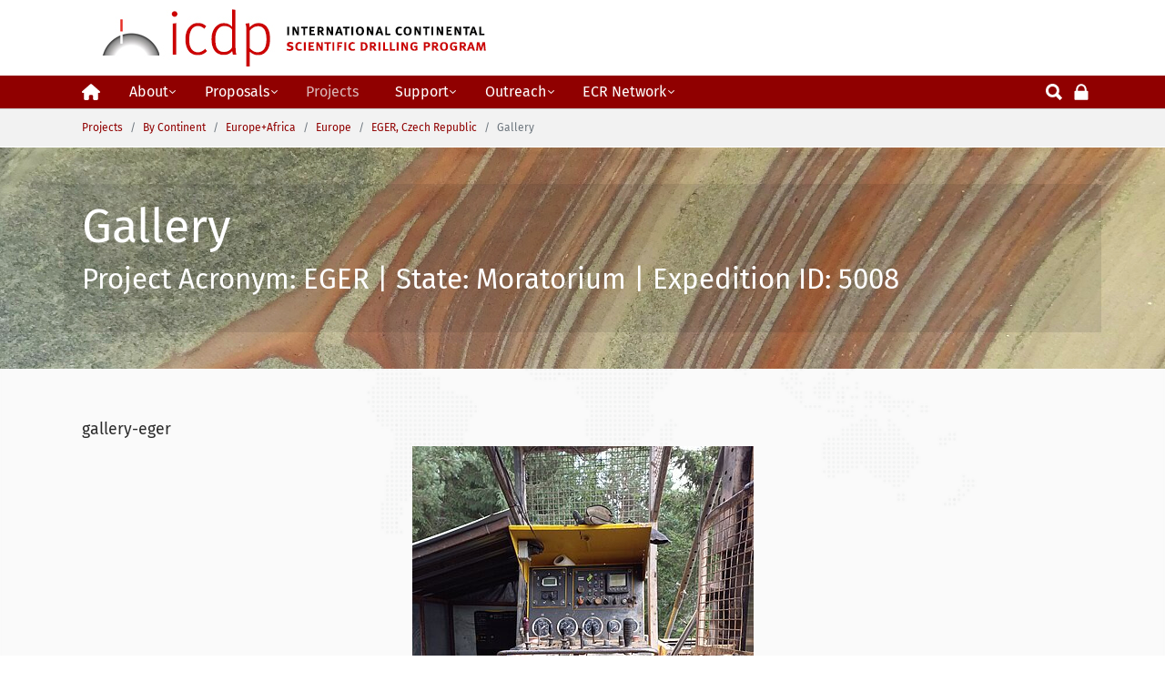

--- FILE ---
content_type: text/html; charset=utf-8
request_url: https://www.icdp-online.org/projects/by-continent/europe/eger-czech-republic/gallery/?tx_fsmediagallery_mediagallery%5Baction%5D=showAsset&tx_fsmediagallery_mediagallery%5Bcontroller%5D=MediaAlbum&tx_fsmediagallery_mediagallery%5BmediaAlbum%5D=52&tx_fsmediagallery_mediagallery%5BmediaAssetUid%5D=597959&cHash=9bb7f057b537960460d4ef4e106cd373
body_size: 8646
content:
<!DOCTYPE html>
<html dir="ltr" lang="en-us">
<head>

<meta charset="utf-8">
<!-- 
	+ - - - - - - - - - - - - - - - - - - - - - - - - - - - - - - - - - - - +
	|   ICDP Home Page  |
	+ - - - - - - - - - - - - - - - - - - - - - - - - - - - - - - - - - - - +

	This website is powered by TYPO3 - inspiring people to share!
	TYPO3 is a free open source Content Management Framework initially created by Kasper Skaarhoj and licensed under GNU/GPL.
	TYPO3 is copyright 1998-2026 of Kasper Skaarhoj. Extensions are copyright of their respective owners.
	Information and contribution at https://typo3.org/
-->



<title>Gallery</title>
<meta http-equiv="x-ua-compatible" content="IE=edge" />
<meta name="generator" content="TYPO3 CMS" />
<meta name="viewport" content="width=device-width, initial-scale=1, shrink-to-fit=no" />
<meta name="robots" content="index,follow,noarchive" />
<meta property="og:site_name" content="ICDP - The International Continental Scientific Drilling Program" />
<meta property="og:locale" content="en_US" />
<meta property="og:locale:alternate" content="en_US" />
<meta property="og:locale:alternate" content="de_DE" />
<meta property="og:title" content="Gallery" />
<meta name="twitter:card" content="summary" />
<meta name="apple-mobile-web-app-capable" content="no" />
<meta name="google" content="notranslate" />
<meta name="google-site-verification" content="n7Tkxj_UpObtvp5nQ52USxwjrkTiZMup0oWguOeSc9M" />
<meta name="copyright" content="ICDP" />


<link rel="stylesheet" type="text/css" href="/typo3temp/assets/compressed/fontawesome-6-7-3-all-e306c2587e1fb33207ffbdf628b00086.css?1736424211" media="all">
<link rel="stylesheet" type="text/css" href="/typo3temp/assets/compressed/16c1e7c923-2ed729d9142f3e4ed2c4974617c3217e.css?1676541572" media="all">
<link rel="stylesheet" type="text/css" href="/typo3temp/assets/compressed/merged-60184ab17acaa54fc4c2f71ff3eff520-417137fbb393df1a5e6366df0435a4f3.css?1768402341" media="all">
<style>#c12013.frame-background-dark .frame-container {background-color: rgba(0,0,0,0.09);margin-top: -1rem;padding-top: 1rem;margin-bottom: -1rem;padding-bottom: 1rem;}#c12013 .frame-backgroundimage {background-position: left top;}</style>
<style>#c12012 li {list-style-type: none;}#c12012 ul {display: flex;}#c12012 ul a {padding: 1rem;}</style>

<script src="/typo3temp/assets/compressed/merged-e133a9405609343f8336e36becaa9016-eb79f747974b0036dffb934f4fbe79af.js?1706717724"></script>
<script src="/typo3temp/assets/compressed/merged-ae074ad5be2d94936a77984ef50795bd-0579c28eb5325e3ce7687ba65fbfcee2.js?1768402341"></script>


<link rel="prev" href="/projects/by-continent/europe/eger-czech-republic/press-releases/">
<link rel="apple-touch-icon" sizes="180x180" href="/apple-touch-icon.png?v=KmneB3rzMw"><link rel="icon" type="image/png" sizes="32x32" href="/favicon-32x32.png?v=KmneB3rzMw"><link rel="icon" type="image/png" sizes="16x16" href="/favicon-16x16.png?v=KmneB3rzMw"><link rel="manifest" href="/site.webmanifest?v=KmneB3rzMw"><link rel="mask-icon" href="/safari-pinned-tab.svg?v=KmneB3rzMw" color="#5bbad5"><link rel="shortcut icon" href="/favicon.ico?v=KmneB3rzMw"><meta name="apple-mobile-web-app-title" content="ICDP"><meta name="application-name" content="ICDP"><meta name="msapplication-TileColor" content="#f28c0f"><meta name="theme-color" content="#ffffff"><link rel="preconnect" href="https://fonts.googleapis.com"><link rel="preconnect" href="https://fonts.gstatic.com" crossorigin><script data-ignore="1" data-cookieconsent="statistics" type="text/plain"></script>
<link rel="canonical" href="https://www.icdp-online.org/projects/by-continent/europe/eger-czech-republic/gallery/?tx_fsmediagallery_mediagallery%5Baction%5D=showAsset&amp;tx_fsmediagallery_mediagallery%5Bcontroller%5D=MediaAlbum&amp;tx_fsmediagallery_mediagallery%5BmediaAlbum%5D=52&amp;tx_fsmediagallery_mediagallery%5BmediaAssetUid%5D=597959&amp;cHash=9bb7f057b537960460d4ef4e106cd373"/>

<script>WebFontConfig={"custom":{"urls":["\/typo3temp\/assets\/bootstrappackage\/fonts\/41e41559ecc1afbfcf346a9155406a04887e534561490078dfc3c072805ba3d1\/webfont.css","\/typo3conf\/ext\/pizpalue\/Resources\/Public\/Fonts\/pizpalueicon.min.css"],"families":["Fira Sans:300,400,700","PizpalueIcon"]},"timeout":1000};(function(d){var wf=d.createElement('script'),s=d.scripts[0];wf.src='/typo3conf/ext/bootstrap_package/Resources/Public/Contrib/webfontloader/webfontloader.js';wf.async=false;s.parentNode.insertBefore(wf,s);})(document);</script>
</head>
<body id="p3675" class="page-3675 pagelevel-6 language-0 backendlayout-default layout-default">



<noscript><style type="text/css">
        .wrapper {display:none;} 
    </style><div class="h3 font-weight-bold text-center text-warning text-bold">
    ICDP website at www.icdp-online.org needs JavaScript to work properly.
    </div><div class="h5 font-weight-bold text-warning text-center">You do not have Javascript enabled in your browser. Please enable it; disable scriptblockers.</div></noscript><div class="body-bg"><a class="sr-only sr-only-focusable" href="#page-content"><span>Skip to main content</span></a><header id="page-header" class="sticky-top"><div class="container logo"><div class="row"><div class="col-12 d-flex justify-content-center justify-content-md-between"><a class="navbar-brand navbar-brand-image" href="/"><span id="xs-logo1" class="navbar-brand-logo-xs">icdp</span><span id="xs-logo2" class="navbar-brand-logo-xs">&nbsp;</span><img class="navbar-brand-logo-normal img-fluid" src="/typo3conf/ext/user_pizpalue/Resources/Public/Images/logo.jpg" alt="ICDP web site 2023"></a></div><div class="search-login-icon d-block d-sm-none my-auto"><a class="text-white" title="Opens search page in same window" href="/search/"><svg fill="currentColor" xmlns="http://www.w3.org/2000/svg" width="24" height="24" viewBox="0 0 512 512"><path d="M445 386.7l-84.8-85.9c13.8-24.1 21-50.9 21-77.9C381.2 135.3 310 64 222.6 64 135.2 64 64 135.3 64 222.9c0 87.6 71.2 158.9 158.6 158.9 27.9 0 55.5-7.7 80.1-22.4l84.4 85.6c1.9 1.9 4.6 3.1 7.3 3.1s5.4-1.1 7.3-3.1l43.3-43.8c4-4.1 4-10.5 0-14.5zM222.6 125.9c53.4 0 96.8 43.5 96.8 97s-43.4 97-96.8 97-96.8-43.5-96.8-97 43.4-97 96.8-97z"/></svg></a><a class="text-white ml-1" title="Opens login page in same window" href="/login/"><svg fill="currentColor" xmlns="http://www.w3.org/2000/svg" width="20" height="20" viewBox="0 0 512 512"><path d="M86.4 480h339.2c12.3 0 22.4-9.9 22.4-22.1V246c0-12.2-10-22-22.4-22H404v-30.9c0-41.5-16.2-87.6-42.6-115.4-26.3-27.8-64-45.7-105.3-45.7h-.2c-41.3 0-79 17.9-105.3 45.6C124.2 105.4 108 151.5 108 193v31H86.4C74 224 64 233.9 64 246v211.9c0 12.2 10 22.1 22.4 22.1zM161 193.1c0-27.3 9.9-61.1 28.1-80.3v-.3C206.7 93.9 231 83 255.9 83h.2c24.9 0 49.2 10.9 66.8 29.5v.2l-.1.1c18.3 19.2 28.1 53 28.1 80.3V224H161v-30.9z"/></svg></a></div></div></div><div id="headerClass" class="bp-page-header navbar navbar-mainnavigation navbar-inverse navbar-has-image navbar-top text-white py-md-3 py-lg-0 up-sm-nav up-md-nav up-lg-nav"><div class="container d-flex align-items-start"><button class="navbar-toggler collapsed" type="button" data-toggle="collapse" data-target="#mainnavigation" aria-expanded="false" aria-label="Toggle navigation"><span class="navbar-toggler-icon"></span></button><nav id="mainnavigation" class="collapse navbar-collapse"><ul id="mainnav-ul-top" class="navbar-nav"><li class="nav-item"><a href="/" id="nav-item-169" class="nav-link" data-toggle="" title="" ><span class="nav-link-icon"><svg xmlns="http://www.w3.org/2000/svg" viewBox="0 0 576 512" width="20" height="20"><path d="M575.8 255.5c0 18-15 32.1-32 32.1h-32l.7 160.2c0 2.7-.2 5.4-.5 8.1V472c0 22.1-17.9 40-40 40H456c-1.1 0-2.2 0-3.3-.1c-1.4 .1-2.8 .1-4.2 .1H416 392c-22.1 0-40-17.9-40-40V448 384c0-17.7-14.3-32-32-32H256c-17.7 0-32 14.3-32 32v64 24c0 22.1-17.9 40-40 40H160 128.1c-1.5 0-3-.1-4.5-.2c-1.2 .1-2.4 .2-3.6 .2H104c-22.1 0-40-17.9-40-40V360c0-.9 0-1.9 .1-2.8V287.6H32c-18 0-32-14-32-32.1c0-9 3-17 10-24L266.4 8c7-7 15-8 22-8s15 2 21 7L564.8 231.5c8 7 12 15 11 24z"/></svg></span><span class="nav-link-text">Home</span></a></li><li class="nav-item dropdown mega-dropdown"><a href="/about-icdp/" id="nav-item-1841" class="nav-link dropdown-toggle" data-toggle="dropdown" title=""  aria-haspopup="true" aria-expanded="false"><span class="nav-link-text">About</span><span class="up-nav-has-children glyphicon glyphicon-chevron-down pull-right"></span></a><ul class="dropdown-menu mega-dropdown-menu row" aria-labelledby="nav-item-1841"><div class="container-fluid align-items-start"><h6 class="dropdown-header row col-12"><span class="dropdown-text"><a class="dropdown-text" href="/about-icdp/" title="About icdp"><span class="dropdown-text">About icdp</span></a><span class="sr-only">(current)</span></h6><li class="flex-fill first"><a href="/about-icdp/motivation/" class="dropdown-item" title="Motivation"><span class="dropdown-text">Motivation</span></a></li><li class="flex-fill"><a href="/about-icdp/funding/" class="dropdown-item" title="Funding"><span class="dropdown-text">Funding</span></a></li><li class="flex-fill"><a href="/about-icdp/entities/" class="dropdown-item" title="Entities"><span class="dropdown-text">Entities</span></a></li><li class="flex-fill"><a href="/about-icdp/members/" class="dropdown-item" title="Members"><span class="dropdown-text">Members</span></a></li><li class="flex-fill"><a href="/about-icdp/team-location/" class="dropdown-item" title="Team &amp; Location"><span class="dropdown-text">Team &amp; Location</span></a></li></div></ul></li><li class="nav-item dropdown mega-dropdown"><a href="/proposals/" id="nav-item-1960" class="nav-link dropdown-toggle" data-toggle="dropdown" title=""  aria-haspopup="true" aria-expanded="false"><span class="nav-link-text">Proposals</span><span class="up-nav-has-children glyphicon glyphicon-chevron-down pull-right"></span></a><ul class="dropdown-menu mega-dropdown-menu row" aria-labelledby="nav-item-1960"><div class="container-fluid align-items-start"><h6 class="dropdown-header row col-12"><span class="dropdown-text"><a class="dropdown-text" href="/proposals/" title="Proposals"><span class="dropdown-text">Proposals</span></a><span class="sr-only">(current)</span></h6><li class="flex-fill first"><a href="/proposals/proposal-types/" class="dropdown-item" title="Types"><span class="dropdown-text">Types</span></a></li><li class="flex-fill"><a href="/proposals/proposal-preparation/" class="dropdown-item" title="Preparation"><span class="dropdown-text">Preparation</span></a></li><li class="flex-fill"><a href="/proposals/proposal-processing/" class="dropdown-item" title="Processing"><span class="dropdown-text">Processing</span></a></li><li class="flex-fill"><a href="/proposals/internal-documents/" class="dropdown-item" title="Internal Docs"><span class="dropdown-text">Internal Docs</span></a></li></div></ul></li><li class="nav-item active dropdown mega-dropdown"><a href="/projects/" id="nav-item-1922" class="nav-link dropdown-toggle" data-toggle="dropdown" title=""  aria-haspopup="true" aria-expanded="false"><span class="nav-link-text">Projects</span><span class="up-nav-has-children glyphicon glyphicon-chevron-down pull-right"></span></a><ul class="dropdown-menu mega-dropdown-menu row" aria-labelledby="nav-item-1922"><div class="container-fluid align-items-start"><h6 class="dropdown-header row col-12"><span class="dropdown-text"><a class="dropdown-text active" href="/projects/" title="Projects"><span class="dropdown-text">Projects</span></a><span class="sr-only">(current)</span></h6><li class="flex-fill first"><a href="/projects/by-status/" class="dropdown-item d-none" title="By Status"><span class="dropdown-text">By Status</span></a><ul class="submenu dropdown-menu" aria-labelledby="nav-item-2008"><h6 class="dropdown-header first"><span class="dropdown-text"><a class="dropdown-text" href="/projects/by-status/" title="">
                                                By Status
                                            </a></span></h6><li><a href="/projects/operating-1/" class="dropdown-item" title="Operating Projects"><span class="dropdown-text">Operating Projects</span></a></li><li><a href="/projects/projects-since-2019-1/" class="dropdown-item" title="Recently Approved"><span class="dropdown-text">Recently Approved</span></a></li><li><a href="/projects/by-status/science-workshop/" class="dropdown-item" title="Science Workshops"><span class="dropdown-text">Science Workshops</span></a></li><li><a href="/projects/drilling-projects/all-projects-1/" class="dropdown-item" title="All Projects &amp; Workshops"><span class="dropdown-text">All Projects &amp; Workshops</span></a></li></ul></li><li class="flex-fill"><a href="/projects/by-continent/" class="dropdown-item active d-none" title="By Continent"><span class="dropdown-text">By Continent</span></a><ul class="submenu dropdown-menu" aria-labelledby="nav-item-2001"><h6 class="dropdown-header"><span class="dropdown-text"><a class="dropdown-text active" href="/projects/by-continent/" title="">
                                                By Continent
                                            </a></span></h6><li><a href="/projects/by-continent-link/europe-africa/" class="dropdown-item active" title="Europe+Africa"><span class="dropdown-text">Europe+Africa</span></a></li><li><a href="/projects/by-continent/asia-oceania/" class="dropdown-item" title="Asia+Oceania"><span class="dropdown-text">Asia+Oceania</span></a></li><li><a href="/projects/by-continent/the-americas/" class="dropdown-item" title="The Americas"><span class="dropdown-text">The Americas</span></a></li><li><a href="/projects/by-continent/polar-regions/" class="dropdown-item" title="Polar Regions"><span class="dropdown-text">Polar Regions</span></a></li><li><a href="/projects/by-continent/intercontinental/" class="dropdown-item" title="Intercontinental"><span class="dropdown-text">Intercontinental</span></a></li></ul></li><li class="flex-fill"><a href="/projects/by-name/location/" class="dropdown-item d-none" title="By Acronym/Location"><span class="dropdown-text">By Acronym/Location</span></a><ul class="submenu dropdown-menu" aria-labelledby="nav-item-2121"><h6 class="dropdown-header"><span class="dropdown-text"><a class="dropdown-text" href="/projects/by-name/location/" title="">
                                                By Acronym/Location
                                            </a></span></h6><li><a href="/projects/by-name/location/a-z-by-acronym/" class="dropdown-item" title="A-Z - By Acronym"><span class="dropdown-text">A-Z - By Acronym</span></a></li><li><a href="/projects/by-name/location/a-z-location-1/" class="dropdown-item" title="A-Z - By Location"><span class="dropdown-text">A-Z - By Location</span></a></li></ul></li><li class="flex-fill"><a href="/projects/by-theme/" class="dropdown-item d-none" title="By Theme"><span class="dropdown-text">By Theme</span></a><ul class="submenu dropdown-menu" aria-labelledby="nav-item-2225"><h6 class="dropdown-header"><span class="dropdown-text"><a class="dropdown-text" href="/projects/by-theme/" title="">
                                                By Theme
                                            </a></span></h6><li><a href="/projects/by-theme/environmental-change/" class="dropdown-item" title="Environmental Change"><span class="dropdown-text">Environmental Change</span></a></li><li><a href="/projects/by-theme/georesources/" class="dropdown-item" title="Georesources"><span class="dropdown-text">Georesources</span></a></li><li><a href="/projects/by-theme/geohazards/" class="dropdown-item" title="Geohazards"><span class="dropdown-text">Geohazards</span></a></li><li><a href="/projects/by-theme/geodynamic-processes/" class="dropdown-item" title="Geodynamic Processes"><span class="dropdown-text">Geodynamic Processes</span></a></li></ul></li></div></ul></li><li class="nav-item dropdown mega-dropdown"><a href="/support/" id="nav-item-1601" class="nav-link dropdown-toggle" data-toggle="dropdown" title=""  aria-haspopup="true" aria-expanded="false"><span class="nav-link-text">Support</span><span class="up-nav-has-children glyphicon glyphicon-chevron-down pull-right"></span></a><ul class="dropdown-menu mega-dropdown-menu row" aria-labelledby="nav-item-1601"><div class="container-fluid align-items-start"><h6 class="dropdown-header row col-12"><span class="dropdown-text"><a class="dropdown-text" href="/support/" title="Support"><span class="dropdown-text">Support</span></a><span class="sr-only">(current)</span></h6><li class="flex-fill first"><a href="/support/downhole-logging/" class="dropdown-item" title="Downhole Logging"><span class="dropdown-text">Downhole Logging</span></a></li><li class="flex-fill"><a href="/support/drilling-engineering/" class="dropdown-item" title="Drilling Engineering"><span class="dropdown-text">Drilling Engineering</span></a></li><li class="flex-fill"><a href="/support/data-samples/" class="dropdown-item" title="Data &amp; Samples"><span class="dropdown-text">Data &amp; Samples</span></a></li><li class="flex-fill"><a href="/support/equipment/" class="dropdown-item" title="Equipment"><span class="dropdown-text">Equipment</span></a></li><li class="flex-fill"><a href="/support/training/" class="dropdown-item" title="Training"><span class="dropdown-text">Training</span></a></li></div></ul></li><li class="nav-item dropdown mega-dropdown"><a href="/outreach/" id="nav-item-1638" class="nav-link dropdown-toggle" data-toggle="dropdown" title=""  aria-haspopup="true" aria-expanded="false"><span class="nav-link-text">Outreach</span><span class="up-nav-has-children glyphicon glyphicon-chevron-down pull-right"></span></a><ul class="dropdown-menu mega-dropdown-menu row" aria-labelledby="nav-item-1638"><div class="container-fluid align-items-start"><h6 class="dropdown-header row col-12"><span class="dropdown-text"><a class="dropdown-text" href="/outreach/" title="Outreach"><span class="dropdown-text">Outreach</span></a><span class="sr-only">(current)</span></h6><li class="flex-fill first"><a href="/outreach/for-scientists/" class="dropdown-item" title="for scientists"><span class="dropdown-text">for scientists</span></a></li><li class="flex-fill"><a href="/outreach/media/" class="dropdown-item" title="for media"><span class="dropdown-text">for media</span></a></li><li class="flex-fill"><a href="/outreach/for-everyone/" class="dropdown-item" title="for everyone"><span class="dropdown-text">for everyone</span></a></li><li class="flex-fill"><a href="/outreach/stakeholders/" class="dropdown-item" title="for stakeholders"><span class="dropdown-text">for stakeholders</span></a></li></div></ul></li><li class="nav-item dropdown mega-dropdown"><a href="/ecr-network/" id="nav-item-4287" class="nav-link dropdown-toggle" data-toggle="dropdown" title=""  aria-haspopup="true" aria-expanded="false"><span class="nav-link-text">ECR Network</span><span class="up-nav-has-children glyphicon glyphicon-chevron-down pull-right"></span></a><ul class="dropdown-menu mega-dropdown-menu row" aria-labelledby="nav-item-4287"><div class="container-fluid align-items-start"><h6 class="dropdown-header row col-12"><span class="dropdown-text"><a class="dropdown-text" href="/ecr-network/" title="ECR Network"><span class="dropdown-text">ECR Network</span></a><span class="sr-only">(current)</span></h6><li class="flex-fill first"><a href="/ecr-network/governance/" class="dropdown-item" title="Governance"><span class="dropdown-text">Governance</span></a></li><li class="flex-fill"><a href="/ecr-network/mentorship/" class="dropdown-item" title="Mentorship"><span class="dropdown-text">Mentorship</span></a></li><li class="flex-fill"><a href="/ecr-network/activities/" class="dropdown-item" title="Activities"><span class="dropdown-text">Activities</span></a></li><li class="flex-fill"><a href="/ecr-network/ecr-news/" class="dropdown-item" title="ECR News"><span class="dropdown-text">ECR News</span></a></li></div></ul></li></ul><ul class="navbar-nav"><li class="nav-item search-icon d-sm-block"><a class="text-white" title="ICDP search page" href="/search/"><svg fill="currentColor" xmlns="http://www.w3.org/2000/svg" width="24" height="24" viewBox="0 0 512 512"><path d="M445 386.7l-84.8-85.9c13.8-24.1 21-50.9 21-77.9C381.2 135.3 310 64 222.6 64 135.2 64 64 135.3 64 222.9c0 87.6 71.2 158.9 158.6 158.9 27.9 0 55.5-7.7 80.1-22.4l84.4 85.6c1.9 1.9 4.6 3.1 7.3 3.1s5.4-1.1 7.3-3.1l43.3-43.8c4-4.1 4-10.5 0-14.5zM222.6 125.9c53.4 0 96.8 43.5 96.8 97s-43.4 97-96.8 97-96.8-43.5-96.8-97 43.4-97 96.8-97z"/></svg></a></li><li class="nav-item search-icon d-sm-block"><a title="Opens login page in same window" href="/login/"><svg fill="currentColor" xmlns="http://www.w3.org/2000/svg" width="20" height="20" viewBox="0 0 512 512"><path d="M86.4 480h339.2c12.3 0 22.4-9.9 22.4-22.1V246c0-12.2-10-22-22.4-22H404v-30.9c0-41.5-16.2-87.6-42.6-115.4-26.3-27.8-64-45.7-105.3-45.7h-.2c-41.3 0-79 17.9-105.3 45.6C124.2 105.4 108 151.5 108 193v31H86.4C74 224 64 233.9 64 246v211.9c0 12.2 10 22.1 22.4 22.1zM161 193.1c0-27.3 9.9-61.1 28.1-80.3v-.3C206.7 93.9 231 83 255.9 83h.2c24.9 0 49.2 10.9 66.8 29.5v.2l-.1.1c18.3 19.2 28.1 53 28.1 80.3V224H161v-30.9z"/></svg></a></li></ul></nav></div></div></header><nav class="breadcrumb-section" aria-label="Breadcrumb"><div class="container"><p class="sr-only" id="breadcrumb">You are here:</p><ol class="breadcrumb"><li class="breadcrumb-item"><a class="breadcrumb-link" href="/projects/" title="Projects"><span class="breadcrumb-text">Projects</span></a></li><li class="breadcrumb-item"><a class="breadcrumb-link" href="/projects/by-continent/" title="By Continent"><span class="breadcrumb-text">By Continent</span></a></li><li class="breadcrumb-item"><a class="breadcrumb-link" href="/projects/by-continent-link/europe-africa/" title="Europe+Africa"><span class="breadcrumb-text">Europe+Africa</span></a></li><li class="breadcrumb-item"><a class="breadcrumb-link" href="/projects/by-continent/europe/" title="Europe"><span class="breadcrumb-text">Europe</span></a></li><li class="breadcrumb-item"><a class="breadcrumb-link" href="/projects/by-continent/europe/eger-czech-republic/" title="EGER, Czech Republic"><span class="breadcrumb-text">EGER, Czech Republic</span></a></li><li class="breadcrumb-item active" aria-current="page"><span class="breadcrumb-text">Gallery</span></li></ol></div></nav><div id="page-content" class="bp-page-content main-section"><!--TYPO3SEARCH_begin--><div class="section section-default"><div id="c12013" class="frame frame-default frame-type-text frame-layout-0 frame-background-dark frame-has-backgroundimage frame-space-before-none frame-space-after-none pp-layout-md"><div class="frame-backgroundimage-container"><div id="frame-backgroundimage-12013" class="frame-backgroundimage"><style>#frame-backgroundimage-12013 { background-image: url('/fileadmin/_processed_/1/f/csm_projects_Header_01_4b7dc6619c.jpg'); } @media (min-width: 576px) { #frame-backgroundimage-12013 { background-image: url('/fileadmin/_processed_/1/f/csm_projects_Header_01_6d1cce0fd5.jpg'); } } @media (min-width: 768px) { #frame-backgroundimage-12013 { background-image: url('/fileadmin/_processed_/1/f/csm_projects_Header_01_e87b69b7f3.jpg'); } } @media (min-width: 992px) { #frame-backgroundimage-12013 { background-image: url('/fileadmin/_processed_/1/f/csm_projects_Header_01_bf10058e5f.jpg'); } } @media (min-width: 1200px) { #frame-backgroundimage-12013 { background-image: url('/fileadmin/New_ICDP_website/Projects/img/backgr_imgs/projects_Header_01.jpg'); } } </style></div></div><div class="frame-container"><div class="frame-inner"><header class="frame-header"><h2 class="h2 element-header "><span>Gallery</span></h2><h3 class="h4 element-subheader "><span>Project Acronym: EGER | State: Moratorium | Expedition ID: 5008</span></h3></header></div></div></div><div id="c12012" class="frame frame-default frame-type-list frame-layout-0 frame-background-none frame-has-backgroundimage frame-space-before-none frame-space-after-none"><div class="frame-backgroundimage-container"><div id="frame-backgroundimage-12012" class="frame-backgroundimage frame-backgroundimage-parallax"><style>#frame-backgroundimage-12012 { background-image: url('/fileadmin/_processed_/a/0/csm_HG_Grey01_687ffc5fd4.png'); } @media (min-width: 576px) { #frame-backgroundimage-12012 { background-image: url('/fileadmin/_processed_/a/0/csm_HG_Grey01_7bdce6b493.png'); } } @media (min-width: 768px) { #frame-backgroundimage-12012 { background-image: url('/fileadmin/_processed_/a/0/csm_HG_Grey01_513fdcf5c1.png'); } } @media (min-width: 992px) { #frame-backgroundimage-12012 { background-image: url('/fileadmin/_processed_/a/0/csm_HG_Grey01_3ebb9251c0.png'); } } @media (min-width: 1200px) { #frame-backgroundimage-12012 { background-image: url('/fileadmin/_processed_/a/0/csm_HG_Grey01_37d4f42dcd.png'); } } </style></div></div><div class="frame-container"><div class="frame-inner"><div class="fs-media-gallery"><div class="asset"><h5 class="h6">gallery-eger</h5><div class="mediaasset mediatype2"><figure><span class="image"><img title="20211110 145231" src="/fileadmin/_processed_/3/5/csm_20211110_145231_aef85f231d.jpg" width="375" height="500" alt="" /></span><div class="download-link"><a title="" href="/fileadmin/_processed_/3/5/csm_20211110_145231_c58000d4cb.jpg" target="_blank" class="btn btn-sm btn-outline-primary mt-2">Download Full Image</a></div><figcaption>20211110 145231</figcaption></figure></div></div><div class="navigation d-flex justify-content-between"><a class="btn btn-sm btn-outline-primary m-1" title="20211110 145240 - gallery-eger" href="/projects/by-continent/europe/eger-czech-republic/gallery/?tx_fsmediagallery_mediagallery%5Baction%5D=showAsset&amp;tx_fsmediagallery_mediagallery%5Bcontroller%5D=MediaAlbum&amp;tx_fsmediagallery_mediagallery%5BmediaAlbum%5D=52&amp;tx_fsmediagallery_mediagallery%5BmediaAssetUid%5D=597960&amp;cHash=8114158f565f6f2e5c7878871ddce953">&lt; 20211110 145240</a><a class="btn btn-sm btn-outline-primary m-1" title="20211110 145217 - gallery-eger" href="/projects/by-continent/europe/eger-czech-republic/gallery/?tx_fsmediagallery_mediagallery%5Baction%5D=showAsset&amp;tx_fsmediagallery_mediagallery%5Bcontroller%5D=MediaAlbum&amp;tx_fsmediagallery_mediagallery%5BmediaAlbum%5D=52&amp;tx_fsmediagallery_mediagallery%5BmediaAssetUid%5D=597958&amp;cHash=4c246ccb5b136e7e0b4b6d8659159fa9">20211110 145217 &gt;</a></div><div class="text-center"><a class="btn btn-sm btn-outline-primary m-1" href="/projects/by-continent/europe/eger-czech-republic/gallery/?tx_fsmediagallery_mediagallery%5Bcontroller%5D=MediaAlbum&amp;tx_fsmediagallery_mediagallery%5BmediaAlbum%5D=52&amp;cHash=a339f125e2799af8d8bfbb8eb101e71b">Back to gallery-eger</a></div></div></div></div></div></div><!--TYPO3SEARCH_end--></div><footer id="page-footer" class="bp-page-footer"><div id="footer-before" class="row"><div class="col-3"></div><div class="col-6 d-flex justify-content-center"></div><div class="col-3 d-flex justify-end"></div></div><section class="section footer-section footer-section-content"><div class="container"><div class="row pt-4 pb-4 flex-column flex-md-row"><div class="footer-column footer-column-social flex-lg-fill pl-3 pr-3 my-auto order-last order-md-first"><div class="sociallinks text-right d-flex flex-row flex-md-column"><div class="sociallinks-item sociallinks-item-bluesky pr-1 pr-md-0" title="bluesky"><a class="sociallinks-link sociallinks-link-bluesky" href="https://bsky.app/profile/icdpdrilling.bsky.social" rel="noopener" target="_blank"><span class="sociallinks-link-icon fa-brands
                                fa-bluesky
                            "></span></a></div><div class="sociallinks-item sociallinks-item-instagram pr-1 pr-md-0" title="Instagram"><a class="sociallinks-link sociallinks-link-instagram" href="https://www.instagram.com/icdpdrilling/" rel="noopener" target="_blank"><span class="sociallinks-link-icon fa-brands
                                fa-square-instagram
                            "></span></a></div><div class="sociallinks-item sociallinks-item-linkedin pr-1 pr-md-0" title="LinkedIn"><a class="sociallinks-link sociallinks-link-linkedin" href="https://www.linkedin.com/company/74527546" rel="noopener" target="_blank"><span class="sociallinks-link-icon fa-brands
                                fa-linkedin
                            "></span></a></div><div class="sociallinks-item sociallinks-item-youtube pr-1 pr-md-0" title="YouTube"><a class="sociallinks-link sociallinks-link-youtube" href="https://www.youtube.com/channel/UCRXy7d9gLgavaxKIPgnqaTg" rel="noopener" target="_blank"><span class="sociallinks-link-icon fa-brands
                                fa-square-youtube
                            "></span></a></div><div class="sociallinks-item sociallinks-item-facebook pr-1 pr-md-0" title="Facebook"><a class="sociallinks-link sociallinks-link-facebook" href="https://www.facebook.com/icdpDrilling" rel="noopener" target="_blank"><span class="sociallinks-link-icon fa-brands
                                fa-square-facebook
                            "></span></a></div></div></div><div class="footer-column footer-column-1 flex-lg-fill pl-3 pr-3 "><span>ABOUT</span><hr class="border-top m-0 d-md-none" /><ul class="list-unstyled"><li><a href="/about-icdp/motivation/">Motivation</a></li><li><a href="/about-icdp/funding/">Funding</a></li><li><a href="/about-icdp/entities/">Entities</a></li><li><a href="/about-icdp/members/">Members</a></li><li><a href="/about-icdp/team-location/">Team &amp; Location</a></li></ul></div><div class="footer-column footer-column-2 flex-lg-fill pl-3 pr-3"><span>PROPOSALS</span><hr class="border-top m-0 d-md-none" /><ul class="list-unstyled"><li><a href="/proposals/proposal-types/">Types</a></li><li><a href="/proposals/proposal-preparation/">Preparation</a></li><li><a href="/proposals/proposal-processing/">Processing</a></li></ul></div><div class="footer-column footer-column-3 flex-lg-fill pl-3 pr-3"><span>PROJECTS</span><hr class="border-top m-0 d-md-none" /><ul class="list-unstyled"><li><a href="/projects/by-status/">By Status</a></li><li><a href="/projects/by-continent/">By Continent</a></li><li><a href="/projects/by-name/location/">By Name/Location</a></li><li><a href="/projects/by-theme/">By Theme</a></li></ul></div><div class="footer-column footer-column-4 flex-lg-fill pl-3 pr-3"><span>SUPPORT</span><hr class="border-top m-0 d-md-none" /><ul class="list-unstyled"><li><a href="/support/downhole-logging/">Downhole Logging</a></li><li><a href="/support/drilling-engineering/">Drilling Engineering</a></li><li><a href="/support/training/">Training</a></li><li><a href="/support/data-samples/">Data &amp; Samples</a></li><li><a href="/support/equipment/">Equipment</a></li></ul></div><div class="footer-column footer-column-5 flex-lg-fill pl-3 pr-3"><span>OUTREACH</span><hr class="border-top m-0 d-md-none" /><ul class="list-unstyled"><li><a href="/outreach/for-scientists/">For scientists</a></li><li><a href="/outreach/stakeholders/">For stakeholders</a></li><li><a href="/outreach/media/">For media</a></li><li><a href="/outreach/for-everyone/">For everyone</a></li></ul></div><div class="footer-column footer-column-6 flex-lg-fill pl-3 pr-3"><span>MORE</span><hr class="border-top m-0 d-md-none" /><ul class="list-unstyled"><li><a href="/downloads/">Downloads</a></li><li><a href="/search/">Search</a></li><li><a href="/contactformicdpstaff/">Contact Form</a></li><li><a href="/imprintprivacy/legal-information/legal-form/">Legal Notice</a></li><li><a href="/imprintprivacy/data-protection/">Data Protection</a></li><li>&nbsp;</li></ul></div></div></div></section><section class="section footer-section footer-section-meta"><div class="frame frame-background-none frame-space-before-none frame-space-after-none"><div id="footer-meta" class="frame-container"><div class="frame-inner"><div class="footer-meta"></div><div class="footer-copyright"><p><span class="pp-customer-copyright">&copy; 2026 | The International Continental Scientific Drilling Program</span><span class="pp-separator"> | </span>Telegrafenberg, 14473 Potsdam, Germany <span class="pp-separator"> | </span>Tel.: +49 331 6264-1097<span class="pp-separator"> | </span><a href="&#109;&#97;&#105;&#108;&#116;&#111;&#58;&#105;&#99;&#100;&#112;&#45;&#111;&#117;&#116;&#114;&#101;&#97;&#99;&#104;&#64;&#105;&#99;&#100;&#112;&#45;&#111;&#110;&#108;&#105;&#110;&#101;&#46;&#111;&#114;&#103;" title="Sends a message to " class="text-white">icdp-outreach@icdp-online.org</a></p></div></div></div></div></section><div id="footer-after" class="row"><div class="col-3 d-flex"></div><div class="col-6 d-flex justify-content-center"></div><div class="col-3 d-flex justify-end"></div></div></footer><a class="scroll-top" title="Scroll to top" href="#top"><span class="scroll-top-icon"></span></a></div>
<script src="/typo3temp/assets/compressed/merged-33bdb4475a983eae14d5a6d97ac0af55-f3697f419960d50e4af3ed5d93cb9979.js?1734602995"></script>
<script src="/typo3temp/assets/compressed/merged-adf65f55f0e0a2fca9171b070feafe86-7f02bf9a77f58f8f1292bbcba71dfab3.js?1737035456"></script>

<!--
  ~ Copyright (c) 2021.
  ~
  ~ @category   TYPO3
  ~
  ~ @copyright  2021 Dirk Persky (https://github.com/DirkPersky)
  ~ @author     Dirk Persky <info@dp-wired.de>
  ~ @license    MIT
  -->



<!-- Begin Cookie Consent plugin by Dirk Persky - https://github.com/DirkPersky/typo3-dp_cookieconsent -->
<script type="text/plain" data-ignore="1" data-dp-cookieDesc="layout">
    <!--
  ~ Copyright (c) 2021.
  ~
  ~ @category   TYPO3
  ~
  ~ @copyright  2021 Dirk Persky (https://github.com/DirkPersky)
  ~ @author     Dirk Persky <info@dp-wired.de>
  ~ @license    MIT
  -->

We use cookies and external content to personalize your experience on this site and to ensure the site works properly. By continuing to use our website you consent to this.


    <a aria-label="learn more about cookies"
       role=button tabindex="1"
       class="cc-link"
       href="/imprintprivacy/data-protection/"
       rel="noopener noreferrer nofollow"
       target="_blank"
    >
        More info
    </a>


</script>
<script type="text/plain" data-ignore="1" data-dp-cookieSelect="layout">
    <!--
  ~ Copyright (c) 2021.
  ~
  ~ @category   TYPO3
  ~
  ~ @copyright  2021 Dirk Persky (https://github.com/DirkPersky)
  ~ @author     Dirk Persky <info@dp-wired.de>
  ~ @license    MIT
  -->

<div class="dp--cookie-check" xmlns:f="http://www.w3.org/1999/html">
    <label for="dp--cookie-require">
        <input type="hidden" name="" value="" /><input disabled="disabled" class="dp--check-box" id="dp--cookie-require" tabindex="-1" type="checkbox" name="" value="" checked="checked" />
        Necessary
    </label>
    <label for="dp--cookie-statistics">
        <input disabled="disabled" class="dp--check-box" id="dp--cookie-statistics" tabindex="1" type="checkbox" name="" value="" />
        Statistics
    </label>
    <label for="dp--cookie-marketing">
        <input disabled="disabled" class="dp--check-box" id="dp--cookie-marketing" tabindex="1" type="checkbox" name="" value="" />
        Ext. Content
    </label>
</div>

</script>
<script type="text/plain" data-ignore="1" data-dp-cookieRevoke="layout">
    <div class="cc-revoke dp--revoke {{classes}}">
    <i class="dp--icon-fingerprint"></i>
    <span class="dp--hover">Cookie Policy</span>
</div>



</script>
<script type="text/plain" data-ignore="1" data-dp-cookieIframe="layout">
    <div class="dp--overlay-inner">
    <div class="dp--overlay-header">{{notice}}</div>
    <div class="dp--overlay-description">{{desc}}</div>
    <div class="dp--overlay-button">
        <button class="db--overlay-submit" onclick="window.DPCookieConsent.forceAccept(this)"
                data-cookieconsent="{{type}}" {{style}}>
        {{btn}}
        </button>
    </div>
</div>

</script>
<script type="text/javascript" data-ignore="1">
    window.cookieconsent_options = {
        overlay: {
            notice: true,
            box: {
                background: 'rgba(0,0,0,.8)',
                text: '#fff'
            },
            btn: {
                background: '#b81839',
                text: '#fff'
            }
        },
        content: {
            message:'We use cookies and external content to personalize your experience on this site and to ensure the site works properly. By continuing to use our website you consent to this.',
            dismiss:'allow cookies',
            allow:'Save',
            deny: 'Accept',
            link:'More info',
            href:'/imprintprivacy/data-protection/',
            target:'_blank',
            'allow-all': 'Allow',

            media: {
                notice: 'Cookie Notice',
                desc: 'Loading this resource will connect to external servers which use cookies and other tracking technologies to personalize and improve experience. Further information can be found in our privacy policy.',
                btn: 'allow cookies and load this resource',
            }
        },
        theme: 'edgeless',
        position: 'bottom-left',
        type: 'info',
        revokable: false,
        reloadOnRevoke: false,
        checkboxes: {"statistics":"false","marketing":"false"},
        palette: {
            popup: {
                background: 'rgba(20,20,20, 0.7)',
                text: '#fff'
            },
            button: {
                background: '#b81839',
                text: '#fff',
            }
        }
    };
</script>
<!-- End Cookie Consent plugin -->
</body>
</html>

--- FILE ---
content_type: text/css; charset=utf-8
request_url: https://www.icdp-online.org/typo3temp/assets/bootstrappackage/fonts/41e41559ecc1afbfcf346a9155406a04887e534561490078dfc3c072805ba3d1/webfont.css
body_size: 153
content:
@font-face {
  font-family: 'Fira Sans';
  font-style: normal;
  font-weight: 400;
  font-display: swap;
  src: url(font-1af91908.woff) format('woff');
}


--- FILE ---
content_type: image/svg+xml
request_url: https://www.icdp-online.org/typo3conf/ext/user_pizpalue/Resources/Public/Images/02e_ICDP%20LogoPure_NegFull.svg
body_size: 1451
content:
<?xml version="1.0" encoding="utf-8"?>
<!-- Generator: Adobe Illustrator 27.2.0, SVG Export Plug-In . SVG Version: 6.00 Build 0)  -->
<svg version="1.1" id="Ebene_1" xmlns="http://www.w3.org/2000/svg" xmlns:xlink="http://www.w3.org/1999/xlink" x="0px" y="0px"
	 viewBox="0 0 216.43 72.7" style="enable-background:new 0 0 216.43 72.7;" xml:space="preserve">
<style type="text/css">
	.st0{fill:#FFFFFF;}
	.st1{fill:url(#SVGID_1_);}
	.st2{fill:#FFFFFF;stroke:#FFFFFF;stroke-width:3.6182;stroke-miterlimit:10;}
</style>
<g>
	<g>
		<path class="st0" d="M99.55,6.53c0-1.82,1.52-3.35,3.34-3.35c1.82,0,3.35,1.44,3.35,3.35c0,1.82-1.52,3.34-3.35,3.34
			C101.07,9.87,99.55,8.35,99.55,6.53z M100.69,18.46l4.26-0.68v38.54h-4.26V18.46z"/>
		<path class="st0" d="M117.87,51.23c-2.28-3.42-3.5-7.68-3.5-13.38c0-8.21,2.28-12.62,5.4-15.89c2.89-2.89,6.08-4.33,9.96-4.33
			c4.64,0,7.53,1.75,10.03,4.03l-2.28,2.89c-2.58-2.28-4.64-3.27-7.83-3.27c-3.04,0-6.01,1.44-7.75,4.1
			c-1.9,2.81-3.04,7.07-3.04,13.3c0,8.74,3.42,15.05,10.95,15.05c3.27,0,6.31-1.44,8.67-4.18l2.28,2.66
			c-3.27,3.42-6.61,4.87-11.1,4.87C124.41,57.08,120.46,55.03,117.87,51.23z"/>
		<path class="st0" d="M148.13,51.3c-2.28-3.19-3.57-8.06-3.57-13.68c0-7.45,2.28-13,6.61-16.57c2.58-2.2,5.25-3.19,8.29-3.19
			c4.48,0,8.21,1.82,10.49,4.87c0-0.53-0.08-2.96-0.08-5.02V0.82l4.1,0.68v43.41c0,6.08,0.3,9.2,1.14,11.4h-4.18
			c-0.23-0.46-0.84-2.66-0.91-4.49c-2.58,3.5-6.08,5.02-10.41,5.02C154.52,56.85,150.64,54.87,148.13,51.3z M169.87,47.65V25.68
			c-1.82-2.58-4.94-4.41-9.81-4.41c-3.12,0-6.08,1.44-7.91,4.18c-2.05,2.96-3.04,6.31-3.04,12.09c0,4.48,0.61,8.59,1.98,10.95
			c1.9,3.27,4.71,4.87,8.67,4.87C164.85,53.35,168.27,50.69,169.87,47.65z"/>
		<path class="st0" d="M185.38,26.14c0-5.17-0.68-7.22-0.91-7.6l4.26-0.76c0.15,0.3,0.53,1.98,0.53,5.7
			c2.96-3.65,6.92-5.7,11.25-5.7c3.8,0,7.53,1.6,9.96,4.64c2.81,3.5,4.1,8.06,4.1,14.82c0,6.08-1.06,9.96-2.96,13.08
			c-2.74,4.41-6.69,6.84-11.63,6.84c-3.88,0-7.91-1.75-10.49-4.71v18.7l-4.11,0.84V26.14z M208.19,48.49
			c1.22-2.43,2.05-6,2.05-10.79c0-5.09-0.91-9.43-2.43-12.01c-1.6-2.66-4.64-4.18-7.75-4.18c-3.95,0-7.68,1.9-10.57,5.63v21.36
			c2.66,3.42,6.39,5.25,9.81,5.25C203.17,53.73,206.51,51.68,208.19,48.49z"/>
	</g>
</g>
<g id="new">
	<radialGradient id="SVGID_1_" cx="27.8596" cy="25.1145" r="0" gradientUnits="userSpaceOnUse">
		<stop  offset="0.59" style="stop-color:#FFFFFF"/>
		<stop  offset="0.8616" style="stop-color:#9A9A99"/>
		<stop  offset="1" style="stop-color:#000000"/>
	</radialGradient>
	<path class="st1" d="M27.86,25.11"/>
	<line class="st2" x1="29.67" y1="0" x2="29.67" y2="18.67"/>
	<path class="st0" d="M27.84,37.67h3.64l0-13.83c4.23-1.29,8.71-1.98,13.37-1.98c21.27,0,39.13,14.48,44.05,34.38H68.86
		c-4.18-9.05-13.36-15.39-24.01-15.39c-10.65,0-19.83,6.35-24.01,15.39H0.8c3.53-14.28,13.72-25.77,27.06-31.12"/>
</g>
</svg>
